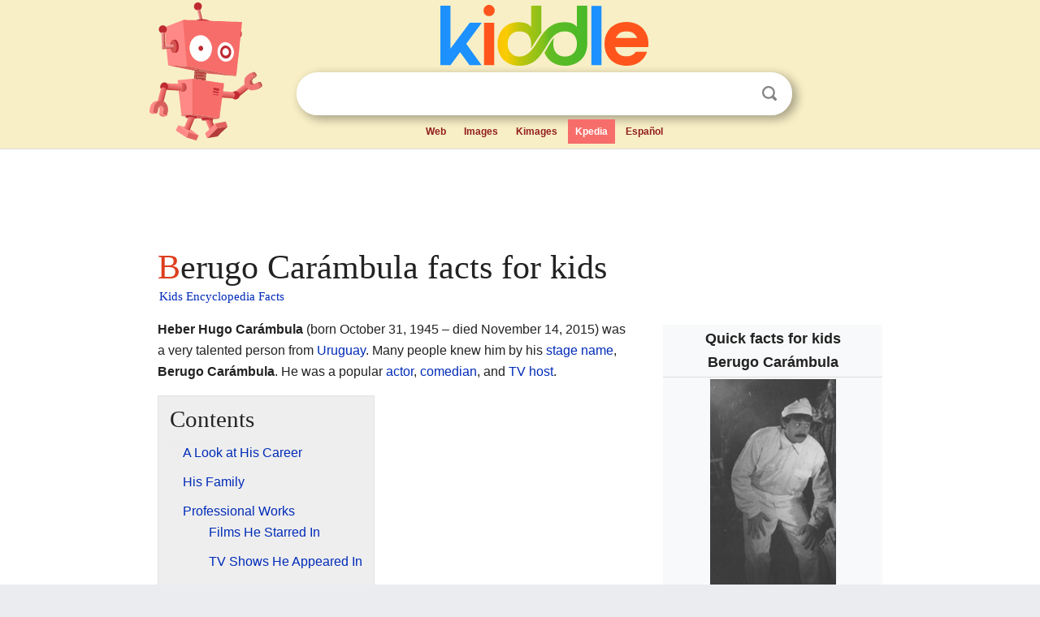

--- FILE ---
content_type: text/html; charset=utf-8
request_url: https://kids.kiddle.co/Berugo_Car%C3%A1mbula
body_size: 5201
content:
<!DOCTYPE html>
<html class="client-nojs" lang="en" dir="ltr">
<head>
<meta name="viewport" content="width=device-width, initial-scale=1.0">
<meta charset="utf-8"/>
<meta name="description" content="Berugo Carámbula facts for kids">
<meta name="og:title" content="Berugo Carámbula facts for kids">
<meta name="og:description" content="Berugo Carámbula facts for kids">
<meta name="thumbnail" content="https://kids.kiddle.co/images/9/97/Berugo_Car%C3%A1mbula.jpg" />
<meta property="og:image" content="https://kids.kiddle.co/images/9/97/Berugo_Car%C3%A1mbula.jpg" />
<link rel="shortcut icon" href="/images/wk/favicon-16x16.png">
<link rel="icon" type="image/png" href="/images/wk/favicon-16x16.png" sizes="16x16">
<link rel="apple-touch-icon" sizes="180x180" href="/images/wk/icon-kiddle.png">
<title>Berugo Carámbula Facts for Kids</title>
<link rel="stylesheet" href="/load.php?debug=false&amp;lang=en&amp;modules=skins.minerva.base.reset%2Cstyles%7Cskins.minerva.content.styles%7Cskins.minerva.footerV2.styles%7Cskins.minerva.tablet.styles&amp;only=styles&amp;skin=minerva"/>
<meta name="ResourceLoaderDynamicStyles" content=""/>
<meta name="viewport" content="initial-scale=1.0, user-scalable=yes, minimum-scale=0.25, maximum-scale=5.0, width=device-width"/>
<link rel="canonical" href="https://kids.kiddle.co/Berugo_Car%C3%A1mbula"/>
<meta property="og:url" content="https://kids.kiddle.co/Berugo_Car%C3%A1mbula">
<style> .pre-content h1 {display: block;} .pre-content h1::first-letter {color: #dd3f1e;}  </style>
</head>
<body class="mediawiki ltr sitedir-ltr mw-hide-empty-elt stable skin-minerva action-view feature-footer-v2">

<div id="mw-mf-viewport">
	
	<div id="mw-mf-page-center">
		<div class="header-container" style="background-color: #f8efc6;">
			<div class="header">
<div>

<table style="
    width: 100%;
"><tbody><tr>

<td id="robotcell"><a href="https://www.kiddle.co"><img src="/images/wk/kids-robot.svg" height="170" width="139" alt="kids encyclopedia robot" style="
    height: 170px;
    width: 139px;
    margin-left: 5px;
    margin-right: -10px;
"></a></td>

<td>

  <div class="search_form">
      <form action="https://www.kiddle.co/c.php" id="cse-search-box" method="GET">

<a href="https://www.kiddle.co"><div class="logo-top" style="text-align: center;"><img src="/images/wk/kids_search_engine.svg" border="0" height="75" width="256" alt="Kids search engine"></div></a>

        <table><tbody><tr>

            
          <td id="search_container" class="active">  
            <table>
              <tbody><tr>
              
                <td class="search_field_clear">
                  <input type="text" name="q" id="q"  size="35" spellcheck="false"  autocapitalize="off" autocomplete="off" onfocus="if (this.value == '') { document.getElementById('search_form_input_clear_one').className = 'search_form_input_clear_closed' }
                  			if (this.value != '') { document.getElementById('search_container').className = 'active'; } " onblur="document.getElementById('search_container').className = ''; " onkeydown="document.getElementById('search_form_input_clear_one').className = 'search_form_input_clear_opened';
                  			document.getElementById('search_container').className = 'active';" onkeyup="if (this.value == '') { document.getElementById('search_form_input_clear_one').className = 'search_form_input_clear_closed'
                  	document.getElementById('search_form_input_clear_one').className = 'search_form_input_clear_closed';
                    document.getElementById('search_container').className = 'active'; };">
                </td>
                
                <td class="search_form_input_clear">
                  <button id="search_form_input_clear_one" class="search_form_input_clear_opened" type="button" value="X" onclick="document.getElementById('q').value=''; document.getElementById('q').focus();">Clear</button>
                </td>
                
                <td class="search_button">
                  <button type="submit" value="Search" class="submit s_btn">Search</button>
                </td>              
              
              </tr>
            </tbody></table>  
          </td>
        </tr>
<tr>
<td>

<div class="top_menu" style="text-align: center;">
  <ul>
<li><a href="https://www.kiddle.co">Web</a></li> <li><a href="https://www.kiddle.co/images.php">Images</a></li>  <li><a href="https://www.kiddle.co/kimages.php">Kimages</a></li> <li class="active"><a href="https://kids.kiddle.co">Kpedia</a></li>  <li><a href="https://es.kiddle.co">Español</a></li>
  </ul>
</div>

</td>
</tr>
</tbody></table>
      </form>

      <script type="text/javascript">
          var clearbut = document.getElementById('search_form_input_clear_one');
          var searchfield = document.getElementById('q');
		  var submitbtn = document.getElementById('s_btn');
		  var srcx = document.getElementById('search_container');
		  
          if (searchfield.value != '') { clearbut.className = 'search_form_input_clear_opened'; srcx.className = 'active'; }
		  else if (searchfield.value === '') { clearbut.className = 'search_form_input_clear_closed'; srcx.className = ''; }
      </script>
  </div>
</td>
</tr>
</tbody></table>
</div>
</div>
</div>
		<div id="content" class="mw-body">
			<div class="post-content" style="margin-bottom: -20px;">
<script async src="https://pagead2.googlesyndication.com/pagead/js/adsbygoogle.js?client=ca-pub-2806779683782082"
     crossorigin="anonymous"></script>
<ins class="adsbygoogle" 
     style="display:inline-block;min-width:320px;max-width:890px;width:100%;height:110px"
     data-ad-client="ca-pub-2806779683782082"
     data-ad-slot="2481938001"></ins>
<script>
     (adsbygoogle = window.adsbygoogle || []).push({}); 
</script>

</div><div class="pre-content heading-holder"><h1 id="section_0">Berugo Carámbula facts for kids</h1>  <div style="display: block; font-family: 'Linux Libertine','Georgia','Times',serif; font-size: 15px; line-height: 1.3; margin-top: -7px; padding-left: 2px;"><a href="/">Kids Encyclopedia Facts</a></div></div><div id="bodyContent" class="content"><div id="mw-content-text" lang="en" dir="ltr" class="mw-content-ltr"><table class="infobox biography vcard" style="width:22em">
<tr>
<th colspan="2" style="text-align:center;font-size:125%;font-weight:bold"><div>Quick facts for kids</div>
<div class="fn" style="display:inline">Berugo Carámbula</div>
</th>
</tr>
<tr>
<td colspan="2" style="text-align:center"><a href="/Image:Berugo_Car%C3%A1mbula.jpg" class="image"><img alt="Berugo Carámbula.jpg" src="/images/9/97/Berugo_Car%C3%A1mbula.jpg" width="155" height="323"></a></td>
</tr>
<tr>
<th scope="row">Born</th>
<td>
<div style="display:inline" class="nickname">Heber Hugo Carámbula</div>
<br>
<span style="display:none">(<span class="bday">1945-10-31</span>)</span>31 October 1945<br>
<div style="display:inline" class="birthplace"><a href="/Las_Piedras,_Uruguay" title="Las Piedras, Uruguay">Las Piedras</a>, Uruguay</div>
</td>
</tr>
<tr>
<th scope="row">Died</th>
<td>14 November 2015<span style="display:none">(2015-11-14)</span> (aged 70)<br>
<div style="display:inline" class="deathplace"><a href="/Buenos_Aires" title="Buenos Aires">Buenos Aires</a>, Argentina</div>
</td>
</tr>
<tr>
<th scope="row"><span class="nowrap">Spouse(s)</span></th>
<td>Adriana</td>
</tr>
<tr>
<th scope="row">Children</th>
<td>Joaquín, Gabriel and María</td>
</tr>
</table>
<p><b>Heber Hugo Carámbula</b> (born October 31, 1945 – died November 14, 2015) was a very talented person from <a href="/Uruguay" title="Uruguay">Uruguay</a>. Many people knew him by his <a href="/Stage_name" title="Stage name">stage name</a>, <b>Berugo Carámbula</b>. He was a popular <a href="/Actor" title="Actor">actor</a>, <a href="/Comedian" title="Comedian">comedian</a>, and <a href="/Presenter" title="Presenter">TV host</a>.</p>
<p></p>
<div id="toc" class="toc">
<div id="toctitle">
<h2>Contents</h2>
</div>
<ul>
<li class="toclevel-1 tocsection-1"><a href="#A_Look_at_His_Career"><span class="toctext">A Look at His Career</span></a></li>
<li class="toclevel-1 tocsection-2"><a href="#His_Family"><span class="toctext">His Family</span></a></li>
<li class="toclevel-1 tocsection-3"><a href="#Professional_Works"><span class="toctext">Professional Works</span></a>
<ul>
<li class="toclevel-2 tocsection-4"><a href="#Films_He_Starred_In"><span class="toctext">Films He Starred In</span></a></li>
<li class="toclevel-2 tocsection-5"><a href="#TV_Shows_He_Appeared_In"><span class="toctext">TV Shows He Appeared In</span></a></li>
<li class="toclevel-2 tocsection-6"><a href="#Theatre_Plays"><span class="toctext">Theatre Plays</span></a></li>
</ul>
</li>
<li class="toclevel-1 tocsection-7"><a href="#See_also"><span class="toctext">See also</span></a></li>
</ul>
</div>
<p></p>
<h2><span class="mw-headline" id="A_Look_at_His_Career">A Look at His Career</span></h2>
<p>Berugo Carámbula started his journey in the 1960s as a musician. He formed a jazz band called "Crazy Clown Jazz Band". Later, he became a comedian.</p><div class="thumb tleft"><div class="thumbinner" style="width:302px;">
<script async src="https://pagead2.googlesyndication.com/pagead/js/adsbygoogle.js?client=ca-pub-2806779683782082"
     crossorigin="anonymous"></script>
<ins class="adsbygoogle" 
     style="display:inline-block;width:300px;height:250px"
     data-ad-client="ca-pub-2806779683782082"
     data-ad-slot="4319964985">
</ins>
<script>
     (adsbygoogle = window.adsbygoogle || []).push({}); 
</script>
</div></div>
<p>He joined the cast of a famous Uruguayan TV show called <i>Telecataplum</i>. This show made him very well-known in <a href="/Argentina" title="Argentina">Argentina</a>. He worked alongside other funny people like Ricardo Espalter and Henny Trayles.</p>
<p>As an actor, Berugo was a big part of many comedies. He appeared in films, theatre plays, and TV shows. One of his well-known TV series was <i>Son amores</i>. He also hosted many TV programs in both <a href="/Argentina" title="Argentina">Argentina</a> and <a href="/Uruguay" title="Uruguay">Uruguay</a>.</p>
<p>Berugo was also a classical guitar player. In 1976, he recorded an album called <i>Solo de Guitarra</i>. This was his only album as a solo guitarist.</p>
<p>In 1988, Berugo Carámbula won a special award. He received the Martín Fierro Award for being the best TV host. He won it for his work on the show <i>Atrévase a Soñar</i> (Dare to Dream).</p>
<p>In 2004, Berugo was diagnosed with <a href="/Parkinson%27s_disease" title="Parkinson's disease">Parkinson's disease</a>. This health challenge meant he had to take a break from TV and theatre for four years.</p>
<p>On November 28, 2008, the local government in <a href="/Canelones_Department" title="Canelones Department">Canelones</a>, Uruguay, honored him. They declared him an "illustrious citizen" of the area. Berugo Carámbula passed away on November 14, 2015, after a long time battling his illness.</p>
<h2><span class="mw-headline" id="His_Family">His Family</span></h2>
<p>Berugo was married to Adriana. They had three children: Joaquín, Gabriel, and María.</p>
<p>His son, Gabriel Carámbula, also became a musician. He was the lead singer for a rock band called Los Perros Calientes. Now, Gabriel has his own solo music career.</p>
<p>His daughter, María Carámbula, became an actress. In 2006, she played a character named Julia Demont in the TV show <i><a href="/Chiquititas" title="Chiquititas">Chiquititas</a></i>. She also worked on <i>Herencia de amor</i>.</p>
<h2><span class="mw-headline" id="Professional_Works">Professional Works</span></h2>
<h3><span class="mw-headline" id="Films_He_Starred_In">Films He Starred In</span></h3>
<ul>
<li>Joven viuda y estanciera (1970)</li>
<li>Los irrompibles (1975)</li>
<li>La noche del hurto (1976)</li>
<li>Donde duermen dos... duermen tres (1979)</li>
<li>Cantaniño cuenta un cuento (1979)</li>
<li>Señora de nadie (1982)</li>
<li>Brigada explosiva (1986)</li>
<li>Brigada explosiva contra los ninjas (1986)</li>
<li>Los Bañeros más locos del mundo (1987)</li>
<li>Los matamonstruos en la mansión del terror (1987)</li>
</ul>
<h3><span class="mw-headline" id="TV_Shows_He_Appeared_In">TV Shows He Appeared In</span></h3>
<ul>
<li>Telecataplum (1963)</li>
<li>Jaujarana (1969)</li>
<li>Hupumorpo (1974)</li>
<li>Supershow Infantil (1979)</li>
<li>Comicolor (1980)</li>
<li>El Club de Anteojito (1983)</li>
<li>Hiperhumor (1986)</li>
<li>Venga y Atrévase a soñar (1987)</li>
<li>Amo a Berugo (1991)</li>
<li>Todo al 9 (1991)</li>
<li>Clink! Caja (1996)</li>
<li>Jugar x jugar con Berugo (1999)</li>
<li>El Nieto de don Mateo (2000)</li>
<li>Hacete la América (2000)</li>
<li>Bien de bien (2000)</li>
<li>Son amores (2002–2003)</li>
</ul>
<h3><span class="mw-headline" id="Theatre_Plays">Theatre Plays</span></h3>
<ul>
<li>Con Berugo en Grupo (with “Tocata y Fuga”) (2008)</li>
</ul>
<h2><span class="mw-headline" id="See_also">See also</span></h2>
<p><img alt="Kids robot.svg" src="/images/thumb/5/5f/Kids_robot.svg/60px-Kids_robot.svg.png" width="60" height="73"> In Spanish: <a class="external text" href="https://ninos.kiddle.co/Berugo_Car%C3%A1mbula">Berugo Carámbula para niños</a></p>






</div><div class="printfooter">
</div>
</div>
<div class="post-content" style="margin-top: 0px;">

 <!-- US -->
<script async src="https://pagead2.googlesyndication.com/pagead/js/adsbygoogle.js?client=ca-pub-2806779683782082"
     crossorigin="anonymous"></script>
<!-- K_b_h -->
<ins class="adsbygoogle" 
     style="display:block"
     data-ad-client="ca-pub-2806779683782082"
     data-ad-slot="3472651705"
     data-ad-format="auto"
     data-full-width-responsive="true"></ins>
<script>
     (adsbygoogle = window.adsbygoogle || []).push({}); 
</script>

<a href="https://www.kiddle.co"><img src="/images/wk/kids_search_engine.svg" alt="kids search engine" width="171" height="50" style="width: 171px; height: 50px; margin-top: 20px;"></a><br><div class="dablink" style="font-size: 1.0em; color: #848484;">All content from <a href="https://kids.kiddle.co">Kiddle encyclopedia</a> articles (including the article images and facts) can be freely used under <a rel="nofollow" href="https://creativecommons.org/licenses/by-sa/3.0/">Attribution-ShareAlike</a> license, unless stated otherwise. Cite this article:</div>

<a href="https://kids.kiddle.co/Berugo_Carámbula">Berugo Carámbula Facts for Kids</a>. <i>Kiddle Encyclopedia.</i>

</div>

<div class="post-content">
 
<div id="footer" role="contentinfo">
        <ul id="footer-info">
	<li id="footer-info-lastmod" style="font-size: 1.1em; line-height: 1.4;"> 


This page was last modified on 17 October 2025, at 10:18. <span style="border: 1px solid #ccc; background: #eee;"><a rel="nofollow" href="https://www.kiddle.co/suggest.php?article=Berugo_Carámbula">Suggest&nbsp;an&nbsp;edit</a>.</span>



        </li>
	</ul>
        </div>
</div>

		</div>

<footer >
<div class="post-content footer-content">
<table><tr>
<td>
	<h2><a href="/">Kiddle encyclopedia</a></h2>
	<div class="license">

Content is available under <a rel="nofollow" href="https://creativecommons.org/licenses/by-sa/3.0/">CC BY-SA 3.0</a> unless otherwise noted. 
Kiddle encyclopedia articles are based on selected content and facts from <a rel="nofollow" href="https://en.wikipedia.org">Wikipedia</a>, rewritten for children. 
Powered by <a rel="nofollow" href="https://www.mediawiki.org">MediaWiki</a>.
</div>
	
	<ul class="footer-places hlist hlist-separated">
<li><a href="https://www.kiddle.co">Kiddle</a></li>
<li class=""><a href="https://es.kiddle.co">Español</a></li>
<li><a rel="nofollow" href="https://www.kiddle.co/about.php">About</a></li>
<li><a rel="nofollow" href="https://www.kiddle.co/privacy.php">Privacy</a></li>
<li><a rel="nofollow" href="https://www.kiddle.co/contact.php">Contact us</a></li> 
<li><a href="https://ninos.kiddle.co">Enciclopedia Kiddle para niños</a></li>
<li> &copy; 2025 Kiddle.co</li>
	</ul>
</td>
</tr>
</table>	
</div>
</footer>

	</div>
</div>
<!-- v:5 -->
<script>(window.RLQ=window.RLQ||[]).push(function(){mw.config.set({"wgBackendResponseTime":141});});</script>		</body>
		</html>
		

--- FILE ---
content_type: text/html; charset=utf-8
request_url: https://www.google.com/recaptcha/api2/aframe
body_size: 270
content:
<!DOCTYPE HTML><html><head><meta http-equiv="content-type" content="text/html; charset=UTF-8"></head><body><script nonce="UBjnx6SVDgHURPmEpr57KQ">/** Anti-fraud and anti-abuse applications only. See google.com/recaptcha */ try{var clients={'sodar':'https://pagead2.googlesyndication.com/pagead/sodar?'};window.addEventListener("message",function(a){try{if(a.source===window.parent){var b=JSON.parse(a.data);var c=clients[b['id']];if(c){var d=document.createElement('img');d.src=c+b['params']+'&rc='+(localStorage.getItem("rc::a")?sessionStorage.getItem("rc::b"):"");window.document.body.appendChild(d);sessionStorage.setItem("rc::e",parseInt(sessionStorage.getItem("rc::e")||0)+1);localStorage.setItem("rc::h",'1768925848833');}}}catch(b){}});window.parent.postMessage("_grecaptcha_ready", "*");}catch(b){}</script></body></html>